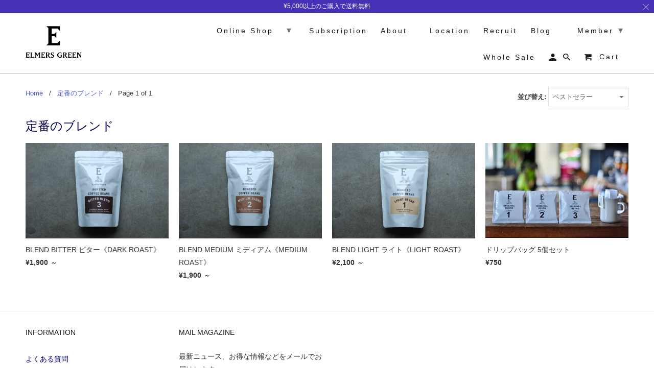

--- FILE ---
content_type: text/html; charset=utf-8
request_url: https://elmersgreen.com/collections/%E5%AE%9A%E7%95%AA%E3%81%AE%E3%83%96%E3%83%AC%E3%83%B3%E3%83%89
body_size: 16717
content:
<!DOCTYPE html>
<html lang="ja">
  <head>
   <meta name="facebook-domain-verification" content="ipu0yc6x9vjui5m28f8o68d9twr12l" />
    <meta charset="utf-8">
    <meta http-equiv="cleartype" content="on">
    <meta name="robots" content="index,follow">

    
    <title>定番のブレンド - Elmers Green</title>

    

    

<meta name="author" content="Elmers Green">
<meta property="og:url" content="https://elmersgreen.com/collections/%e5%ae%9a%e7%95%aa%e3%81%ae%e3%83%96%e3%83%ac%e3%83%b3%e3%83%89">
<meta property="og:site_name" content="Elmers Green">


  <meta property="og:type" content="product.group">
  <meta property="og:title" content="定番のブレンド">
  
    
    <meta property="og:image" content="http://elmersgreen.com/cdn/shop/products/UPb3_600x.jpg?v=1664354265">
    <meta property="og:image:secure_url" content="https://elmersgreen.com/cdn/shop/products/UPb3_600x.jpg?v=1664354265">
  





  <meta name="twitter:site" content="@elmersgreen">

<meta name="twitter:card" content="summary">



    
    

    <!-- Mobile Specific Metas -->
    <meta name="HandheldFriendly" content="True">
    <meta name="MobileOptimized" content="320">
    <meta name="viewport" content="width=device-width,initial-scale=1">
    <meta name="theme-color" content="#ffffff">

    <!-- Stylesheets for Retina 4.5.3 -->
    <link href="//elmersgreen.com/cdn/shop/t/97/assets/styles.scss.css?v=130543412834662877231759260544" rel="stylesheet" type="text/css" media="all" />
    <!--[if lte IE 9]>
      <link href="//elmersgreen.com/cdn/shop/t/97/assets/ie.css?v=16370617434440559491608411735" rel="stylesheet" type="text/css" media="all" />
    <![endif]-->

    
      <link rel="shortcut icon" type="image/x-icon" href="//elmersgreen.com/cdn/shop/t/97/assets/favicon.png?v=69442616647695821111608411694">
    

    <link rel="canonical" href="https://elmersgreen.com/collections/%e5%ae%9a%e7%95%aa%e3%81%ae%e3%83%96%e3%83%ac%e3%83%b3%e3%83%89" />

    

    <script src="//elmersgreen.com/cdn/shop/t/97/assets/app.js?v=66294596768658761731608412528" type="text/javascript"></script>
    <script>window.performance && window.performance.mark && window.performance.mark('shopify.content_for_header.start');</script><meta id="shopify-digital-wallet" name="shopify-digital-wallet" content="/12520167/digital_wallets/dialog">
<meta name="shopify-checkout-api-token" content="fb69ab119c7d3747ae497d77cabfc3c0">
<meta id="in-context-paypal-metadata" data-shop-id="12520167" data-venmo-supported="false" data-environment="production" data-locale="ja_JP" data-paypal-v4="true" data-currency="JPY">
<link rel="alternate" type="application/atom+xml" title="Feed" href="/collections/%E5%AE%9A%E7%95%AA%E3%81%AE%E3%83%96%E3%83%AC%E3%83%B3%E3%83%89.atom" />
<link rel="alternate" type="application/json+oembed" href="https://elmersgreen.com/collections/%e5%ae%9a%e7%95%aa%e3%81%ae%e3%83%96%e3%83%ac%e3%83%b3%e3%83%89.oembed">
<script async="async" src="/checkouts/internal/preloads.js?locale=ja-JP"></script>
<link rel="preconnect" href="https://shop.app" crossorigin="anonymous">
<script async="async" src="https://shop.app/checkouts/internal/preloads.js?locale=ja-JP&shop_id=12520167" crossorigin="anonymous"></script>
<script id="shopify-features" type="application/json">{"accessToken":"fb69ab119c7d3747ae497d77cabfc3c0","betas":["rich-media-storefront-analytics"],"domain":"elmersgreen.com","predictiveSearch":false,"shopId":12520167,"locale":"ja"}</script>
<script>var Shopify = Shopify || {};
Shopify.shop = "elmersgreen.myshopify.com";
Shopify.locale = "ja";
Shopify.currency = {"active":"JPY","rate":"1.0"};
Shopify.country = "JP";
Shopify.theme = {"name":"Retina subsc Dec19,2020","id":117238923451,"schema_name":"Retina","schema_version":"4.5.3","theme_store_id":null,"role":"main"};
Shopify.theme.handle = "null";
Shopify.theme.style = {"id":null,"handle":null};
Shopify.cdnHost = "elmersgreen.com/cdn";
Shopify.routes = Shopify.routes || {};
Shopify.routes.root = "/";</script>
<script type="module">!function(o){(o.Shopify=o.Shopify||{}).modules=!0}(window);</script>
<script>!function(o){function n(){var o=[];function n(){o.push(Array.prototype.slice.apply(arguments))}return n.q=o,n}var t=o.Shopify=o.Shopify||{};t.loadFeatures=n(),t.autoloadFeatures=n()}(window);</script>
<script>
  window.ShopifyPay = window.ShopifyPay || {};
  window.ShopifyPay.apiHost = "shop.app\/pay";
  window.ShopifyPay.redirectState = null;
</script>
<script id="shop-js-analytics" type="application/json">{"pageType":"collection"}</script>
<script defer="defer" async type="module" src="//elmersgreen.com/cdn/shopifycloud/shop-js/modules/v2/client.init-shop-cart-sync_CHE6QNUr.ja.esm.js"></script>
<script defer="defer" async type="module" src="//elmersgreen.com/cdn/shopifycloud/shop-js/modules/v2/chunk.common_D98kRh4-.esm.js"></script>
<script defer="defer" async type="module" src="//elmersgreen.com/cdn/shopifycloud/shop-js/modules/v2/chunk.modal_BNwoMci-.esm.js"></script>
<script type="module">
  await import("//elmersgreen.com/cdn/shopifycloud/shop-js/modules/v2/client.init-shop-cart-sync_CHE6QNUr.ja.esm.js");
await import("//elmersgreen.com/cdn/shopifycloud/shop-js/modules/v2/chunk.common_D98kRh4-.esm.js");
await import("//elmersgreen.com/cdn/shopifycloud/shop-js/modules/v2/chunk.modal_BNwoMci-.esm.js");

  window.Shopify.SignInWithShop?.initShopCartSync?.({"fedCMEnabled":true,"windoidEnabled":true});

</script>
<script>
  window.Shopify = window.Shopify || {};
  if (!window.Shopify.featureAssets) window.Shopify.featureAssets = {};
  window.Shopify.featureAssets['shop-js'] = {"shop-cart-sync":["modules/v2/client.shop-cart-sync_Fn6E0AvD.ja.esm.js","modules/v2/chunk.common_D98kRh4-.esm.js","modules/v2/chunk.modal_BNwoMci-.esm.js"],"init-fed-cm":["modules/v2/client.init-fed-cm_sYFpctDP.ja.esm.js","modules/v2/chunk.common_D98kRh4-.esm.js","modules/v2/chunk.modal_BNwoMci-.esm.js"],"shop-toast-manager":["modules/v2/client.shop-toast-manager_Cm6TtnXd.ja.esm.js","modules/v2/chunk.common_D98kRh4-.esm.js","modules/v2/chunk.modal_BNwoMci-.esm.js"],"init-shop-cart-sync":["modules/v2/client.init-shop-cart-sync_CHE6QNUr.ja.esm.js","modules/v2/chunk.common_D98kRh4-.esm.js","modules/v2/chunk.modal_BNwoMci-.esm.js"],"shop-button":["modules/v2/client.shop-button_CZ95wHjv.ja.esm.js","modules/v2/chunk.common_D98kRh4-.esm.js","modules/v2/chunk.modal_BNwoMci-.esm.js"],"init-windoid":["modules/v2/client.init-windoid_BTB72QS9.ja.esm.js","modules/v2/chunk.common_D98kRh4-.esm.js","modules/v2/chunk.modal_BNwoMci-.esm.js"],"shop-cash-offers":["modules/v2/client.shop-cash-offers_BFHBnhKY.ja.esm.js","modules/v2/chunk.common_D98kRh4-.esm.js","modules/v2/chunk.modal_BNwoMci-.esm.js"],"pay-button":["modules/v2/client.pay-button_DTH50Rzq.ja.esm.js","modules/v2/chunk.common_D98kRh4-.esm.js","modules/v2/chunk.modal_BNwoMci-.esm.js"],"init-customer-accounts":["modules/v2/client.init-customer-accounts_BUGn0cIS.ja.esm.js","modules/v2/client.shop-login-button_B-yi3nMN.ja.esm.js","modules/v2/chunk.common_D98kRh4-.esm.js","modules/v2/chunk.modal_BNwoMci-.esm.js"],"avatar":["modules/v2/client.avatar_BTnouDA3.ja.esm.js"],"checkout-modal":["modules/v2/client.checkout-modal_B9SXRRFG.ja.esm.js","modules/v2/chunk.common_D98kRh4-.esm.js","modules/v2/chunk.modal_BNwoMci-.esm.js"],"init-shop-for-new-customer-accounts":["modules/v2/client.init-shop-for-new-customer-accounts_CoX20XDP.ja.esm.js","modules/v2/client.shop-login-button_B-yi3nMN.ja.esm.js","modules/v2/chunk.common_D98kRh4-.esm.js","modules/v2/chunk.modal_BNwoMci-.esm.js"],"init-customer-accounts-sign-up":["modules/v2/client.init-customer-accounts-sign-up_CSeMJfz-.ja.esm.js","modules/v2/client.shop-login-button_B-yi3nMN.ja.esm.js","modules/v2/chunk.common_D98kRh4-.esm.js","modules/v2/chunk.modal_BNwoMci-.esm.js"],"init-shop-email-lookup-coordinator":["modules/v2/client.init-shop-email-lookup-coordinator_DazyVOqY.ja.esm.js","modules/v2/chunk.common_D98kRh4-.esm.js","modules/v2/chunk.modal_BNwoMci-.esm.js"],"shop-follow-button":["modules/v2/client.shop-follow-button_DjSWKMco.ja.esm.js","modules/v2/chunk.common_D98kRh4-.esm.js","modules/v2/chunk.modal_BNwoMci-.esm.js"],"shop-login-button":["modules/v2/client.shop-login-button_B-yi3nMN.ja.esm.js","modules/v2/chunk.common_D98kRh4-.esm.js","modules/v2/chunk.modal_BNwoMci-.esm.js"],"shop-login":["modules/v2/client.shop-login_BdZnYXk6.ja.esm.js","modules/v2/chunk.common_D98kRh4-.esm.js","modules/v2/chunk.modal_BNwoMci-.esm.js"],"lead-capture":["modules/v2/client.lead-capture_emq1eXKF.ja.esm.js","modules/v2/chunk.common_D98kRh4-.esm.js","modules/v2/chunk.modal_BNwoMci-.esm.js"],"payment-terms":["modules/v2/client.payment-terms_CeWs54sX.ja.esm.js","modules/v2/chunk.common_D98kRh4-.esm.js","modules/v2/chunk.modal_BNwoMci-.esm.js"]};
</script>
<script>(function() {
  var isLoaded = false;
  function asyncLoad() {
    if (isLoaded) return;
    isLoaded = true;
    var urls = ["\/\/d1liekpayvooaz.cloudfront.net\/apps\/customizery\/customizery.js?shop=elmersgreen.myshopify.com","https:\/\/app.marsello.com\/Portal\/Custom\/ScriptToInstall\/5bebc392811f9e104035103e?aProvId=5bebc388811f9e080cb39a49\u0026shop=elmersgreen.myshopify.com","https:\/\/customer-first-focus.b-cdn.net\/cffOrderifyLoader_min.js?shop=elmersgreen.myshopify.com","https:\/\/static.rechargecdn.com\/assets\/js\/widget.min.js?shop=elmersgreen.myshopify.com"];
    for (var i = 0; i < urls.length; i++) {
      var s = document.createElement('script');
      s.type = 'text/javascript';
      s.async = true;
      s.src = urls[i];
      var x = document.getElementsByTagName('script')[0];
      x.parentNode.insertBefore(s, x);
    }
  };
  if(window.attachEvent) {
    window.attachEvent('onload', asyncLoad);
  } else {
    window.addEventListener('load', asyncLoad, false);
  }
})();</script>
<script id="__st">var __st={"a":12520167,"offset":32400,"reqid":"380dff65-5195-49f6-84af-4dcd1ce3c7a5-1769639910","pageurl":"elmersgreen.com\/collections\/%E5%AE%9A%E7%95%AA%E3%81%AE%E3%83%96%E3%83%AC%E3%83%B3%E3%83%89","u":"a2f17ecea038","p":"collection","rtyp":"collection","rid":162298331229};</script>
<script>window.ShopifyPaypalV4VisibilityTracking = true;</script>
<script id="captcha-bootstrap">!function(){'use strict';const t='contact',e='account',n='new_comment',o=[[t,t],['blogs',n],['comments',n],[t,'customer']],c=[[e,'customer_login'],[e,'guest_login'],[e,'recover_customer_password'],[e,'create_customer']],r=t=>t.map((([t,e])=>`form[action*='/${t}']:not([data-nocaptcha='true']) input[name='form_type'][value='${e}']`)).join(','),a=t=>()=>t?[...document.querySelectorAll(t)].map((t=>t.form)):[];function s(){const t=[...o],e=r(t);return a(e)}const i='password',u='form_key',d=['recaptcha-v3-token','g-recaptcha-response','h-captcha-response',i],f=()=>{try{return window.sessionStorage}catch{return}},m='__shopify_v',_=t=>t.elements[u];function p(t,e,n=!1){try{const o=window.sessionStorage,c=JSON.parse(o.getItem(e)),{data:r}=function(t){const{data:e,action:n}=t;return t[m]||n?{data:e,action:n}:{data:t,action:n}}(c);for(const[e,n]of Object.entries(r))t.elements[e]&&(t.elements[e].value=n);n&&o.removeItem(e)}catch(o){console.error('form repopulation failed',{error:o})}}const l='form_type',E='cptcha';function T(t){t.dataset[E]=!0}const w=window,h=w.document,L='Shopify',v='ce_forms',y='captcha';let A=!1;((t,e)=>{const n=(g='f06e6c50-85a8-45c8-87d0-21a2b65856fe',I='https://cdn.shopify.com/shopifycloud/storefront-forms-hcaptcha/ce_storefront_forms_captcha_hcaptcha.v1.5.2.iife.js',D={infoText:'hCaptchaによる保護',privacyText:'プライバシー',termsText:'利用規約'},(t,e,n)=>{const o=w[L][v],c=o.bindForm;if(c)return c(t,g,e,D).then(n);var r;o.q.push([[t,g,e,D],n]),r=I,A||(h.body.append(Object.assign(h.createElement('script'),{id:'captcha-provider',async:!0,src:r})),A=!0)});var g,I,D;w[L]=w[L]||{},w[L][v]=w[L][v]||{},w[L][v].q=[],w[L][y]=w[L][y]||{},w[L][y].protect=function(t,e){n(t,void 0,e),T(t)},Object.freeze(w[L][y]),function(t,e,n,w,h,L){const[v,y,A,g]=function(t,e,n){const i=e?o:[],u=t?c:[],d=[...i,...u],f=r(d),m=r(i),_=r(d.filter((([t,e])=>n.includes(e))));return[a(f),a(m),a(_),s()]}(w,h,L),I=t=>{const e=t.target;return e instanceof HTMLFormElement?e:e&&e.form},D=t=>v().includes(t);t.addEventListener('submit',(t=>{const e=I(t);if(!e)return;const n=D(e)&&!e.dataset.hcaptchaBound&&!e.dataset.recaptchaBound,o=_(e),c=g().includes(e)&&(!o||!o.value);(n||c)&&t.preventDefault(),c&&!n&&(function(t){try{if(!f())return;!function(t){const e=f();if(!e)return;const n=_(t);if(!n)return;const o=n.value;o&&e.removeItem(o)}(t);const e=Array.from(Array(32),(()=>Math.random().toString(36)[2])).join('');!function(t,e){_(t)||t.append(Object.assign(document.createElement('input'),{type:'hidden',name:u})),t.elements[u].value=e}(t,e),function(t,e){const n=f();if(!n)return;const o=[...t.querySelectorAll(`input[type='${i}']`)].map((({name:t})=>t)),c=[...d,...o],r={};for(const[a,s]of new FormData(t).entries())c.includes(a)||(r[a]=s);n.setItem(e,JSON.stringify({[m]:1,action:t.action,data:r}))}(t,e)}catch(e){console.error('failed to persist form',e)}}(e),e.submit())}));const S=(t,e)=>{t&&!t.dataset[E]&&(n(t,e.some((e=>e===t))),T(t))};for(const o of['focusin','change'])t.addEventListener(o,(t=>{const e=I(t);D(e)&&S(e,y())}));const B=e.get('form_key'),M=e.get(l),P=B&&M;t.addEventListener('DOMContentLoaded',(()=>{const t=y();if(P)for(const e of t)e.elements[l].value===M&&p(e,B);[...new Set([...A(),...v().filter((t=>'true'===t.dataset.shopifyCaptcha))])].forEach((e=>S(e,t)))}))}(h,new URLSearchParams(w.location.search),n,t,e,['guest_login'])})(!0,!0)}();</script>
<script integrity="sha256-4kQ18oKyAcykRKYeNunJcIwy7WH5gtpwJnB7kiuLZ1E=" data-source-attribution="shopify.loadfeatures" defer="defer" src="//elmersgreen.com/cdn/shopifycloud/storefront/assets/storefront/load_feature-a0a9edcb.js" crossorigin="anonymous"></script>
<script crossorigin="anonymous" defer="defer" src="//elmersgreen.com/cdn/shopifycloud/storefront/assets/shopify_pay/storefront-65b4c6d7.js?v=20250812"></script>
<script data-source-attribution="shopify.dynamic_checkout.dynamic.init">var Shopify=Shopify||{};Shopify.PaymentButton=Shopify.PaymentButton||{isStorefrontPortableWallets:!0,init:function(){window.Shopify.PaymentButton.init=function(){};var t=document.createElement("script");t.src="https://elmersgreen.com/cdn/shopifycloud/portable-wallets/latest/portable-wallets.ja.js",t.type="module",document.head.appendChild(t)}};
</script>
<script data-source-attribution="shopify.dynamic_checkout.buyer_consent">
  function portableWalletsHideBuyerConsent(e){var t=document.getElementById("shopify-buyer-consent"),n=document.getElementById("shopify-subscription-policy-button");t&&n&&(t.classList.add("hidden"),t.setAttribute("aria-hidden","true"),n.removeEventListener("click",e))}function portableWalletsShowBuyerConsent(e){var t=document.getElementById("shopify-buyer-consent"),n=document.getElementById("shopify-subscription-policy-button");t&&n&&(t.classList.remove("hidden"),t.removeAttribute("aria-hidden"),n.addEventListener("click",e))}window.Shopify?.PaymentButton&&(window.Shopify.PaymentButton.hideBuyerConsent=portableWalletsHideBuyerConsent,window.Shopify.PaymentButton.showBuyerConsent=portableWalletsShowBuyerConsent);
</script>
<script data-source-attribution="shopify.dynamic_checkout.cart.bootstrap">document.addEventListener("DOMContentLoaded",(function(){function t(){return document.querySelector("shopify-accelerated-checkout-cart, shopify-accelerated-checkout")}if(t())Shopify.PaymentButton.init();else{new MutationObserver((function(e,n){t()&&(Shopify.PaymentButton.init(),n.disconnect())})).observe(document.body,{childList:!0,subtree:!0})}}));
</script>
<link id="shopify-accelerated-checkout-styles" rel="stylesheet" media="screen" href="https://elmersgreen.com/cdn/shopifycloud/portable-wallets/latest/accelerated-checkout-backwards-compat.css" crossorigin="anonymous">
<style id="shopify-accelerated-checkout-cart">
        #shopify-buyer-consent {
  margin-top: 1em;
  display: inline-block;
  width: 100%;
}

#shopify-buyer-consent.hidden {
  display: none;
}

#shopify-subscription-policy-button {
  background: none;
  border: none;
  padding: 0;
  text-decoration: underline;
  font-size: inherit;
  cursor: pointer;
}

#shopify-subscription-policy-button::before {
  box-shadow: none;
}

      </style>

<script>window.performance && window.performance.mark && window.performance.mark('shopify.content_for_header.end');</script>


    <noscript>
      <style>
        .lazyload--mirage+.transition-helper {
          display: none;
        }
        .image__fallback {
          width: 100vw;
          display: block !important;
          max-width: 100vw !important;
          margin-bottom: 0;
        }
        .no-js-only {
          display: inherit !important;
        }
        .icon-cart.cart-button {
          display: none;
        }
        .lazyload {
          opacity: 1;
          -webkit-filter: blur(0);
          filter: blur(0);
        }
        .animate_right,
        .animate_left,
        .animate_up,
        .animate_down {
          opacity: 1;
        }
        .flexslider .slides>li {
          display: block;
        }
        .product_section .product_form {
          opacity: 1;
        }
        .multi_select,
        form .select {
          display: block !important;
        }
        .swatch_options {
          display: none;
        }
        .primary_logo {
          display: block;
        }
      </style>
    </noscript>
  <!-- BEGIN app block: shopify://apps/anygift/blocks/app-embed/3155ad86-5ab9-4640-9764-ae5500262016 --><script async src="https://d1jf9jg4xqwtsf.cloudfront.net/online-store.js"></script>


<!-- END app block --><link href="https://monorail-edge.shopifysvc.com" rel="dns-prefetch">
<script>(function(){if ("sendBeacon" in navigator && "performance" in window) {try {var session_token_from_headers = performance.getEntriesByType('navigation')[0].serverTiming.find(x => x.name == '_s').description;} catch {var session_token_from_headers = undefined;}var session_cookie_matches = document.cookie.match(/_shopify_s=([^;]*)/);var session_token_from_cookie = session_cookie_matches && session_cookie_matches.length === 2 ? session_cookie_matches[1] : "";var session_token = session_token_from_headers || session_token_from_cookie || "";function handle_abandonment_event(e) {var entries = performance.getEntries().filter(function(entry) {return /monorail-edge.shopifysvc.com/.test(entry.name);});if (!window.abandonment_tracked && entries.length === 0) {window.abandonment_tracked = true;var currentMs = Date.now();var navigation_start = performance.timing.navigationStart;var payload = {shop_id: 12520167,url: window.location.href,navigation_start,duration: currentMs - navigation_start,session_token,page_type: "collection"};window.navigator.sendBeacon("https://monorail-edge.shopifysvc.com/v1/produce", JSON.stringify({schema_id: "online_store_buyer_site_abandonment/1.1",payload: payload,metadata: {event_created_at_ms: currentMs,event_sent_at_ms: currentMs}}));}}window.addEventListener('pagehide', handle_abandonment_event);}}());</script>
<script id="web-pixels-manager-setup">(function e(e,d,r,n,o){if(void 0===o&&(o={}),!Boolean(null===(a=null===(i=window.Shopify)||void 0===i?void 0:i.analytics)||void 0===a?void 0:a.replayQueue)){var i,a;window.Shopify=window.Shopify||{};var t=window.Shopify;t.analytics=t.analytics||{};var s=t.analytics;s.replayQueue=[],s.publish=function(e,d,r){return s.replayQueue.push([e,d,r]),!0};try{self.performance.mark("wpm:start")}catch(e){}var l=function(){var e={modern:/Edge?\/(1{2}[4-9]|1[2-9]\d|[2-9]\d{2}|\d{4,})\.\d+(\.\d+|)|Firefox\/(1{2}[4-9]|1[2-9]\d|[2-9]\d{2}|\d{4,})\.\d+(\.\d+|)|Chrom(ium|e)\/(9{2}|\d{3,})\.\d+(\.\d+|)|(Maci|X1{2}).+ Version\/(15\.\d+|(1[6-9]|[2-9]\d|\d{3,})\.\d+)([,.]\d+|)( \(\w+\)|)( Mobile\/\w+|) Safari\/|Chrome.+OPR\/(9{2}|\d{3,})\.\d+\.\d+|(CPU[ +]OS|iPhone[ +]OS|CPU[ +]iPhone|CPU IPhone OS|CPU iPad OS)[ +]+(15[._]\d+|(1[6-9]|[2-9]\d|\d{3,})[._]\d+)([._]\d+|)|Android:?[ /-](13[3-9]|1[4-9]\d|[2-9]\d{2}|\d{4,})(\.\d+|)(\.\d+|)|Android.+Firefox\/(13[5-9]|1[4-9]\d|[2-9]\d{2}|\d{4,})\.\d+(\.\d+|)|Android.+Chrom(ium|e)\/(13[3-9]|1[4-9]\d|[2-9]\d{2}|\d{4,})\.\d+(\.\d+|)|SamsungBrowser\/([2-9]\d|\d{3,})\.\d+/,legacy:/Edge?\/(1[6-9]|[2-9]\d|\d{3,})\.\d+(\.\d+|)|Firefox\/(5[4-9]|[6-9]\d|\d{3,})\.\d+(\.\d+|)|Chrom(ium|e)\/(5[1-9]|[6-9]\d|\d{3,})\.\d+(\.\d+|)([\d.]+$|.*Safari\/(?![\d.]+ Edge\/[\d.]+$))|(Maci|X1{2}).+ Version\/(10\.\d+|(1[1-9]|[2-9]\d|\d{3,})\.\d+)([,.]\d+|)( \(\w+\)|)( Mobile\/\w+|) Safari\/|Chrome.+OPR\/(3[89]|[4-9]\d|\d{3,})\.\d+\.\d+|(CPU[ +]OS|iPhone[ +]OS|CPU[ +]iPhone|CPU IPhone OS|CPU iPad OS)[ +]+(10[._]\d+|(1[1-9]|[2-9]\d|\d{3,})[._]\d+)([._]\d+|)|Android:?[ /-](13[3-9]|1[4-9]\d|[2-9]\d{2}|\d{4,})(\.\d+|)(\.\d+|)|Mobile Safari.+OPR\/([89]\d|\d{3,})\.\d+\.\d+|Android.+Firefox\/(13[5-9]|1[4-9]\d|[2-9]\d{2}|\d{4,})\.\d+(\.\d+|)|Android.+Chrom(ium|e)\/(13[3-9]|1[4-9]\d|[2-9]\d{2}|\d{4,})\.\d+(\.\d+|)|Android.+(UC? ?Browser|UCWEB|U3)[ /]?(15\.([5-9]|\d{2,})|(1[6-9]|[2-9]\d|\d{3,})\.\d+)\.\d+|SamsungBrowser\/(5\.\d+|([6-9]|\d{2,})\.\d+)|Android.+MQ{2}Browser\/(14(\.(9|\d{2,})|)|(1[5-9]|[2-9]\d|\d{3,})(\.\d+|))(\.\d+|)|K[Aa][Ii]OS\/(3\.\d+|([4-9]|\d{2,})\.\d+)(\.\d+|)/},d=e.modern,r=e.legacy,n=navigator.userAgent;return n.match(d)?"modern":n.match(r)?"legacy":"unknown"}(),u="modern"===l?"modern":"legacy",c=(null!=n?n:{modern:"",legacy:""})[u],f=function(e){return[e.baseUrl,"/wpm","/b",e.hashVersion,"modern"===e.buildTarget?"m":"l",".js"].join("")}({baseUrl:d,hashVersion:r,buildTarget:u}),m=function(e){var d=e.version,r=e.bundleTarget,n=e.surface,o=e.pageUrl,i=e.monorailEndpoint;return{emit:function(e){var a=e.status,t=e.errorMsg,s=(new Date).getTime(),l=JSON.stringify({metadata:{event_sent_at_ms:s},events:[{schema_id:"web_pixels_manager_load/3.1",payload:{version:d,bundle_target:r,page_url:o,status:a,surface:n,error_msg:t},metadata:{event_created_at_ms:s}}]});if(!i)return console&&console.warn&&console.warn("[Web Pixels Manager] No Monorail endpoint provided, skipping logging."),!1;try{return self.navigator.sendBeacon.bind(self.navigator)(i,l)}catch(e){}var u=new XMLHttpRequest;try{return u.open("POST",i,!0),u.setRequestHeader("Content-Type","text/plain"),u.send(l),!0}catch(e){return console&&console.warn&&console.warn("[Web Pixels Manager] Got an unhandled error while logging to Monorail."),!1}}}}({version:r,bundleTarget:l,surface:e.surface,pageUrl:self.location.href,monorailEndpoint:e.monorailEndpoint});try{o.browserTarget=l,function(e){var d=e.src,r=e.async,n=void 0===r||r,o=e.onload,i=e.onerror,a=e.sri,t=e.scriptDataAttributes,s=void 0===t?{}:t,l=document.createElement("script"),u=document.querySelector("head"),c=document.querySelector("body");if(l.async=n,l.src=d,a&&(l.integrity=a,l.crossOrigin="anonymous"),s)for(var f in s)if(Object.prototype.hasOwnProperty.call(s,f))try{l.dataset[f]=s[f]}catch(e){}if(o&&l.addEventListener("load",o),i&&l.addEventListener("error",i),u)u.appendChild(l);else{if(!c)throw new Error("Did not find a head or body element to append the script");c.appendChild(l)}}({src:f,async:!0,onload:function(){if(!function(){var e,d;return Boolean(null===(d=null===(e=window.Shopify)||void 0===e?void 0:e.analytics)||void 0===d?void 0:d.initialized)}()){var d=window.webPixelsManager.init(e)||void 0;if(d){var r=window.Shopify.analytics;r.replayQueue.forEach((function(e){var r=e[0],n=e[1],o=e[2];d.publishCustomEvent(r,n,o)})),r.replayQueue=[],r.publish=d.publishCustomEvent,r.visitor=d.visitor,r.initialized=!0}}},onerror:function(){return m.emit({status:"failed",errorMsg:"".concat(f," has failed to load")})},sri:function(e){var d=/^sha384-[A-Za-z0-9+/=]+$/;return"string"==typeof e&&d.test(e)}(c)?c:"",scriptDataAttributes:o}),m.emit({status:"loading"})}catch(e){m.emit({status:"failed",errorMsg:(null==e?void 0:e.message)||"Unknown error"})}}})({shopId: 12520167,storefrontBaseUrl: "https://elmersgreen.com",extensionsBaseUrl: "https://extensions.shopifycdn.com/cdn/shopifycloud/web-pixels-manager",monorailEndpoint: "https://monorail-edge.shopifysvc.com/unstable/produce_batch",surface: "storefront-renderer",enabledBetaFlags: ["2dca8a86"],webPixelsConfigList: [{"id":"192807099","configuration":"{\"pixel_id\":\"397889374533651\",\"pixel_type\":\"facebook_pixel\",\"metaapp_system_user_token\":\"-\"}","eventPayloadVersion":"v1","runtimeContext":"OPEN","scriptVersion":"ca16bc87fe92b6042fbaa3acc2fbdaa6","type":"APP","apiClientId":2329312,"privacyPurposes":["ANALYTICS","MARKETING","SALE_OF_DATA"],"dataSharingAdjustments":{"protectedCustomerApprovalScopes":["read_customer_address","read_customer_email","read_customer_name","read_customer_personal_data","read_customer_phone"]}},{"id":"72286395","eventPayloadVersion":"v1","runtimeContext":"LAX","scriptVersion":"1","type":"CUSTOM","privacyPurposes":["ANALYTICS"],"name":"Google Analytics tag (migrated)"},{"id":"shopify-app-pixel","configuration":"{}","eventPayloadVersion":"v1","runtimeContext":"STRICT","scriptVersion":"0450","apiClientId":"shopify-pixel","type":"APP","privacyPurposes":["ANALYTICS","MARKETING"]},{"id":"shopify-custom-pixel","eventPayloadVersion":"v1","runtimeContext":"LAX","scriptVersion":"0450","apiClientId":"shopify-pixel","type":"CUSTOM","privacyPurposes":["ANALYTICS","MARKETING"]}],isMerchantRequest: false,initData: {"shop":{"name":"Elmers Green","paymentSettings":{"currencyCode":"JPY"},"myshopifyDomain":"elmersgreen.myshopify.com","countryCode":"JP","storefrontUrl":"https:\/\/elmersgreen.com"},"customer":null,"cart":null,"checkout":null,"productVariants":[],"purchasingCompany":null},},"https://elmersgreen.com/cdn","1d2a099fw23dfb22ep557258f5m7a2edbae",{"modern":"","legacy":""},{"shopId":"12520167","storefrontBaseUrl":"https:\/\/elmersgreen.com","extensionBaseUrl":"https:\/\/extensions.shopifycdn.com\/cdn\/shopifycloud\/web-pixels-manager","surface":"storefront-renderer","enabledBetaFlags":"[\"2dca8a86\"]","isMerchantRequest":"false","hashVersion":"1d2a099fw23dfb22ep557258f5m7a2edbae","publish":"custom","events":"[[\"page_viewed\",{}],[\"collection_viewed\",{\"collection\":{\"id\":\"162298331229\",\"title\":\"定番のブレンド\",\"productVariants\":[{\"price\":{\"amount\":1900.0,\"currencyCode\":\"JPY\"},\"product\":{\"title\":\"BLEND BITTER  ビター《DARK ROAST》\",\"vendor\":\"elmersgreen\",\"id\":\"6572549059\",\"untranslatedTitle\":\"BLEND BITTER  ビター《DARK ROAST》\",\"url\":\"\/products\/copy-of-gegarang-1\",\"type\":\"beans\"},\"id\":\"5463372431391\",\"image\":{\"src\":\"\/\/elmersgreen.com\/cdn\/shop\/products\/UPb3.jpg?v=1664354265\"},\"sku\":\"1\",\"title\":\"200g\",\"untranslatedTitle\":\"200g\"},{\"price\":{\"amount\":1900.0,\"currencyCode\":\"JPY\"},\"product\":{\"title\":\"BLEND MEDIUM  ミディアム《MEDIUM ROAST》\",\"vendor\":\"elmersgreen\",\"id\":\"6579190915\",\"untranslatedTitle\":\"BLEND MEDIUM  ミディアム《MEDIUM ROAST》\",\"url\":\"\/products\/product-2\",\"type\":\"beans\"},\"id\":\"4765527179295\",\"image\":{\"src\":\"\/\/elmersgreen.com\/cdn\/shop\/products\/UPb2.jpg?v=1664354246\"},\"sku\":\"1\",\"title\":\"200g\",\"untranslatedTitle\":\"200g\"},{\"price\":{\"amount\":2100.0,\"currencyCode\":\"JPY\"},\"product\":{\"title\":\"BLEND LIGHT ライト《LIGHT ROAST》\",\"vendor\":\"elmersgreen\",\"id\":\"1938265538653\",\"untranslatedTitle\":\"BLEND LIGHT ライト《LIGHT ROAST》\",\"url\":\"\/products\/blend-light-%E3%83%A9%E3%82%A4%E3%83%88-light-roast\",\"type\":\"beans\"},\"id\":\"19494353240157\",\"image\":{\"src\":\"\/\/elmersgreen.com\/cdn\/shop\/products\/UPb1.jpg?v=1664354184\"},\"sku\":\"1\",\"title\":\"200g\",\"untranslatedTitle\":\"200g\"},{\"price\":{\"amount\":750.0,\"currencyCode\":\"JPY\"},\"product\":{\"title\":\"ドリップバッグ  5個セット\",\"vendor\":\"elmersgreen\",\"id\":\"6572621443\",\"untranslatedTitle\":\"ドリップバッグ  5個セット\",\"url\":\"\/products\/copy-of-4\",\"type\":\"packs\"},\"id\":\"20084869251\",\"image\":{\"src\":\"\/\/elmersgreen.com\/cdn\/shop\/products\/F80BFA60-EFBB-425D-8C30-2688FC1EC20C_1_201_a.jpg?v=1598143173\"},\"sku\":\"0\",\"title\":\"ライト　LIGHT１\",\"untranslatedTitle\":\"ライト　LIGHT１\"}]}}]]"});</script><script>
  window.ShopifyAnalytics = window.ShopifyAnalytics || {};
  window.ShopifyAnalytics.meta = window.ShopifyAnalytics.meta || {};
  window.ShopifyAnalytics.meta.currency = 'JPY';
  var meta = {"products":[{"id":6572549059,"gid":"gid:\/\/shopify\/Product\/6572549059","vendor":"elmersgreen","type":"beans","handle":"copy-of-gegarang-1","variants":[{"id":5463372431391,"price":190000,"name":"BLEND BITTER  ビター《DARK ROAST》 - 200g","public_title":"200g","sku":"1"},{"id":5463373807647,"price":380000,"name":"BLEND BITTER  ビター《DARK ROAST》 - 500g","public_title":"500g","sku":"1"}],"remote":false},{"id":6579190915,"gid":"gid:\/\/shopify\/Product\/6579190915","vendor":"elmersgreen","type":"beans","handle":"product-2","variants":[{"id":4765527179295,"price":190000,"name":"BLEND MEDIUM  ミディアム《MEDIUM ROAST》 - 200g","public_title":"200g","sku":"1"},{"id":5463384490015,"price":380000,"name":"BLEND MEDIUM  ミディアム《MEDIUM ROAST》 - 500g","public_title":"500g","sku":"1"}],"remote":false},{"id":1938265538653,"gid":"gid:\/\/shopify\/Product\/1938265538653","vendor":"elmersgreen","type":"beans","handle":"blend-light-ライト-light-roast","variants":[{"id":19494353240157,"price":210000,"name":"BLEND LIGHT ライト《LIGHT ROAST》 - 200g","public_title":"200g","sku":"1"},{"id":19494353272925,"price":420000,"name":"BLEND LIGHT ライト《LIGHT ROAST》 - 500g","public_title":"500g","sku":"1"}],"remote":false},{"id":6572621443,"gid":"gid:\/\/shopify\/Product\/6572621443","vendor":"elmersgreen","type":"packs","handle":"copy-of-4","variants":[{"id":20084869251,"price":75000,"name":"ドリップバッグ  5個セット - ライト　LIGHT１","public_title":"ライト　LIGHT１","sku":"0"},{"id":20084890563,"price":75000,"name":"ドリップバッグ  5個セット - ミディアム　MEDIUM2","public_title":"ミディアム　MEDIUM2","sku":"0"},{"id":44872777793723,"price":75000,"name":"ドリップバッグ  5個セット - ビター　BITTER3","public_title":"ビター　BITTER3","sku":"6"}],"remote":false}],"page":{"pageType":"collection","resourceType":"collection","resourceId":162298331229,"requestId":"380dff65-5195-49f6-84af-4dcd1ce3c7a5-1769639910"}};
  for (var attr in meta) {
    window.ShopifyAnalytics.meta[attr] = meta[attr];
  }
</script>
<script class="analytics">
  (function () {
    var customDocumentWrite = function(content) {
      var jquery = null;

      if (window.jQuery) {
        jquery = window.jQuery;
      } else if (window.Checkout && window.Checkout.$) {
        jquery = window.Checkout.$;
      }

      if (jquery) {
        jquery('body').append(content);
      }
    };

    var hasLoggedConversion = function(token) {
      if (token) {
        return document.cookie.indexOf('loggedConversion=' + token) !== -1;
      }
      return false;
    }

    var setCookieIfConversion = function(token) {
      if (token) {
        var twoMonthsFromNow = new Date(Date.now());
        twoMonthsFromNow.setMonth(twoMonthsFromNow.getMonth() + 2);

        document.cookie = 'loggedConversion=' + token + '; expires=' + twoMonthsFromNow;
      }
    }

    var trekkie = window.ShopifyAnalytics.lib = window.trekkie = window.trekkie || [];
    if (trekkie.integrations) {
      return;
    }
    trekkie.methods = [
      'identify',
      'page',
      'ready',
      'track',
      'trackForm',
      'trackLink'
    ];
    trekkie.factory = function(method) {
      return function() {
        var args = Array.prototype.slice.call(arguments);
        args.unshift(method);
        trekkie.push(args);
        return trekkie;
      };
    };
    for (var i = 0; i < trekkie.methods.length; i++) {
      var key = trekkie.methods[i];
      trekkie[key] = trekkie.factory(key);
    }
    trekkie.load = function(config) {
      trekkie.config = config || {};
      trekkie.config.initialDocumentCookie = document.cookie;
      var first = document.getElementsByTagName('script')[0];
      var script = document.createElement('script');
      script.type = 'text/javascript';
      script.onerror = function(e) {
        var scriptFallback = document.createElement('script');
        scriptFallback.type = 'text/javascript';
        scriptFallback.onerror = function(error) {
                var Monorail = {
      produce: function produce(monorailDomain, schemaId, payload) {
        var currentMs = new Date().getTime();
        var event = {
          schema_id: schemaId,
          payload: payload,
          metadata: {
            event_created_at_ms: currentMs,
            event_sent_at_ms: currentMs
          }
        };
        return Monorail.sendRequest("https://" + monorailDomain + "/v1/produce", JSON.stringify(event));
      },
      sendRequest: function sendRequest(endpointUrl, payload) {
        // Try the sendBeacon API
        if (window && window.navigator && typeof window.navigator.sendBeacon === 'function' && typeof window.Blob === 'function' && !Monorail.isIos12()) {
          var blobData = new window.Blob([payload], {
            type: 'text/plain'
          });

          if (window.navigator.sendBeacon(endpointUrl, blobData)) {
            return true;
          } // sendBeacon was not successful

        } // XHR beacon

        var xhr = new XMLHttpRequest();

        try {
          xhr.open('POST', endpointUrl);
          xhr.setRequestHeader('Content-Type', 'text/plain');
          xhr.send(payload);
        } catch (e) {
          console.log(e);
        }

        return false;
      },
      isIos12: function isIos12() {
        return window.navigator.userAgent.lastIndexOf('iPhone; CPU iPhone OS 12_') !== -1 || window.navigator.userAgent.lastIndexOf('iPad; CPU OS 12_') !== -1;
      }
    };
    Monorail.produce('monorail-edge.shopifysvc.com',
      'trekkie_storefront_load_errors/1.1',
      {shop_id: 12520167,
      theme_id: 117238923451,
      app_name: "storefront",
      context_url: window.location.href,
      source_url: "//elmersgreen.com/cdn/s/trekkie.storefront.a804e9514e4efded663580eddd6991fcc12b5451.min.js"});

        };
        scriptFallback.async = true;
        scriptFallback.src = '//elmersgreen.com/cdn/s/trekkie.storefront.a804e9514e4efded663580eddd6991fcc12b5451.min.js';
        first.parentNode.insertBefore(scriptFallback, first);
      };
      script.async = true;
      script.src = '//elmersgreen.com/cdn/s/trekkie.storefront.a804e9514e4efded663580eddd6991fcc12b5451.min.js';
      first.parentNode.insertBefore(script, first);
    };
    trekkie.load(
      {"Trekkie":{"appName":"storefront","development":false,"defaultAttributes":{"shopId":12520167,"isMerchantRequest":null,"themeId":117238923451,"themeCityHash":"8689036650340547651","contentLanguage":"ja","currency":"JPY","eventMetadataId":"1d160dcd-1432-4271-ab80-d9b076ec7a4b"},"isServerSideCookieWritingEnabled":true,"monorailRegion":"shop_domain","enabledBetaFlags":["65f19447","b5387b81"]},"Session Attribution":{},"S2S":{"facebookCapiEnabled":false,"source":"trekkie-storefront-renderer","apiClientId":580111}}
    );

    var loaded = false;
    trekkie.ready(function() {
      if (loaded) return;
      loaded = true;

      window.ShopifyAnalytics.lib = window.trekkie;

      var originalDocumentWrite = document.write;
      document.write = customDocumentWrite;
      try { window.ShopifyAnalytics.merchantGoogleAnalytics.call(this); } catch(error) {};
      document.write = originalDocumentWrite;

      window.ShopifyAnalytics.lib.page(null,{"pageType":"collection","resourceType":"collection","resourceId":162298331229,"requestId":"380dff65-5195-49f6-84af-4dcd1ce3c7a5-1769639910","shopifyEmitted":true});

      var match = window.location.pathname.match(/checkouts\/(.+)\/(thank_you|post_purchase)/)
      var token = match? match[1]: undefined;
      if (!hasLoggedConversion(token)) {
        setCookieIfConversion(token);
        window.ShopifyAnalytics.lib.track("Viewed Product Category",{"currency":"JPY","category":"Collection: 定番のブレンド","collectionName":"定番のブレンド","collectionId":162298331229,"nonInteraction":true},undefined,undefined,{"shopifyEmitted":true});
      }
    });


        var eventsListenerScript = document.createElement('script');
        eventsListenerScript.async = true;
        eventsListenerScript.src = "//elmersgreen.com/cdn/shopifycloud/storefront/assets/shop_events_listener-3da45d37.js";
        document.getElementsByTagName('head')[0].appendChild(eventsListenerScript);

})();</script>
  <script>
  if (!window.ga || (window.ga && typeof window.ga !== 'function')) {
    window.ga = function ga() {
      (window.ga.q = window.ga.q || []).push(arguments);
      if (window.Shopify && window.Shopify.analytics && typeof window.Shopify.analytics.publish === 'function') {
        window.Shopify.analytics.publish("ga_stub_called", {}, {sendTo: "google_osp_migration"});
      }
      console.error("Shopify's Google Analytics stub called with:", Array.from(arguments), "\nSee https://help.shopify.com/manual/promoting-marketing/pixels/pixel-migration#google for more information.");
    };
    if (window.Shopify && window.Shopify.analytics && typeof window.Shopify.analytics.publish === 'function') {
      window.Shopify.analytics.publish("ga_stub_initialized", {}, {sendTo: "google_osp_migration"});
    }
  }
</script>
<script
  defer
  src="https://elmersgreen.com/cdn/shopifycloud/perf-kit/shopify-perf-kit-3.1.0.min.js"
  data-application="storefront-renderer"
  data-shop-id="12520167"
  data-render-region="gcp-us-east1"
  data-page-type="collection"
  data-theme-instance-id="117238923451"
  data-theme-name="Retina"
  data-theme-version="4.5.3"
  data-monorail-region="shop_domain"
  data-resource-timing-sampling-rate="10"
  data-shs="true"
  data-shs-beacon="true"
  data-shs-export-with-fetch="true"
  data-shs-logs-sample-rate="1"
  data-shs-beacon-endpoint="https://elmersgreen.com/api/collect"
></script>
</head>
  
  <body class="collection "
    data-money-format="¥{{amount_no_decimals}}">
    <div id="content_wrapper">

      <div id="shopify-section-header" class="shopify-section header-section">
<div class="promo_banner_mobile">
  
  <p>¥5,000以上のご購入で送料無料</p>
  
  <div class="icon-close"></div>
</div>


<div id="header" class="mobile-header mobile-sticky-header--false" data-search-enabled="true">
  <a href="#nav" class="icon-menu" aria-haspopup="true" aria-label="メニュー" role="nav"><span>メニュー</span></a>
  
  <a href="#cart" class="icon-cart cart-button right"><span>0</span></a>
</div>

<div class="container mobile_logo logo-below">
  <div class="logo">
    <a href="https://elmersgreen.com" title="Elmers Green">
      
      <img src="//elmersgreen.com/cdn/shop/files/checkout_logo_61_fa655846-78f8-4bbc-95ca-d4db420f40c9_280x@2x.png?v=1630519308" alt="Elmers Green" />
      
    </a>
  </div>
</div>


<div class="hidden">
  <div id="nav">
    <ul>
      
      
      <li >
        
        <a href="https://elmersgreen.com/collections/all">Online Shop　</a>
        
        <ul>
          
          
          <li ><a href="https://elmersgreen.com/collections/embankmentcoffee">Beans（Light Roast）</a></li>
          
          
          
          <li ><a href="https://elmersgreen.com/collections/medium-dark">Beans（Dark Roast）</a></li>
          
          
          
          <li ><a href="https://elmersgreen.com/collections/gift-1">Gift</a></li>
          
          
          
          <li ><a href="https://elmersgreen.com/collections/foods">Sweets</a></li>
          
          
          
          <li ><a href="https://elmersgreen.com/collections/tools"> Goods</a></li>
          
          
        </ul>
      </li>
      
      
      
      <li ><a href="/collections/%E3%82%B5%E3%83%96%E3%82%B9%E3%82%AF%E3%83%AA%E3%83%97%E3%82%B7%E3%83%A7%E3%83%B3">　Subscription</a></li>
      
      
      
      <li ><a href="https://elmersgreen.com/pages/about-us2">　About　</a></li>
      
      
      
      <li ><a href="/pages/stores-locations">　Location　</a></li>
      
      
      
      <li ><a href="/pages/recruit-1">Recruit</a></li>
      
      
      
      <li ><a href="/blogs/coffee-journal">　Blog　</a></li>
      
      
      
      <li >
        
        <a href="https://elmersgreen.com/?loyal">　Member</a>
        
        <ul>
          
          
          <li ><a href="https://elmersgreen.com/pages/loyaltymembers">About Members Points</a></li>
          
          
          
          <li ><a href="https://elmersgreen.com/?loyal">Points Balance</a></li>
          
          
        </ul>
      </li>
      
      
      
      <li ><a href="/pages/copy-of-%E6%A5%AD%E5%8B%99%E8%B2%A9%E5%A3%B2"> 　Whole Sale　</a></li>
      
      
      
      
      <li>
        <a href="/account/login" id="customer_login_link">マイアカウント</a>
      </li>
      
      
      
    </ul>
  </div>

  <form action="/checkout" method="post" id="cart">
    <ul data-money-format="¥{{amount_no_decimals}}" data-shop-currency="JPY" data-shop-name="Elmers Green">
      <li class="mm-subtitle"><a class="mm-subclose continue" href="#cart">ショッピングをつづける</a></li>

      
      <li class="mm-label empty_cart"><a href="/cart">カートは空です</a></li>
      
    </ul>
  </form>
</div>



<div class="header default-header  behind-menu--false header_bar  transparent-header--true">

  
  <div class="promo_banner show-promo--true">
    
    <p>¥5,000以上のご購入で送料無料</p>
    
    <div class="icon-close"></div>
  </div>
  

  <div class="container">
    <div class="four columns logo" >
      <a href="https://elmersgreen.com" title="Elmers Green">
        
        <img src="//elmersgreen.com/cdn/shop/files/checkout_logo_61_fa655846-78f8-4bbc-95ca-d4db420f40c9_280x@2x.png?v=1630519308" alt="Elmers Green" class="primary_logo" />

        
        
      </a>
    </div>

    <div class="twelve columns nav mobile_hidden">
      <ul class="menu" role="navigation">
        
        
        

        
        
        
        

        <li class="sub-menu" aria-haspopup="true" aria-expanded="false">
          <a href="https://elmersgreen.com/collections/all" class="dropdown-link ">Online Shop　
            <span class="arrow">▾</span></a>
          <div class="dropdown  ">
            <ul>
              
              
              
              
              <li><a href="https://elmersgreen.com/collections/embankmentcoffee">Beans（Light Roast）</a></li>
              

              
              
              
              <li><a href="https://elmersgreen.com/collections/medium-dark">Beans（Dark Roast）</a></li>
              

              
              
              
              <li><a href="https://elmersgreen.com/collections/gift-1">Gift</a></li>
              

              
              
              
              <li><a href="https://elmersgreen.com/collections/foods">Sweets</a></li>
              

              
              
              
              <li><a href="https://elmersgreen.com/collections/tools"> Goods</a></li>
              

              
              
            </ul>
          </div>
        </li>
        
        
        
        <li>
          <a href="/collections/%E3%82%B5%E3%83%96%E3%82%B9%E3%82%AF%E3%83%AA%E3%83%97%E3%82%B7%E3%83%A7%E3%83%B3" class="top-link ">　Subscription</a>
        </li>
        
        
        
        <li>
          <a href="https://elmersgreen.com/pages/about-us2" class="top-link ">　About　</a>
        </li>
        
        
        
        <li>
          <a href="/pages/stores-locations" class="top-link ">　Location　</a>
        </li>
        
        
        
        <li>
          <a href="/pages/recruit-1" class="top-link ">Recruit</a>
        </li>
        
        
        
        <li>
          <a href="/blogs/coffee-journal" class="top-link ">　Blog　</a>
        </li>
        
        
        

        
        
        
        

        <li class="sub-menu" aria-haspopup="true" aria-expanded="false">
          <a href="https://elmersgreen.com/?loyal" class="dropdown-link ">　Member
            <span class="arrow">▾</span></a>
          <div class="dropdown  ">
            <ul>
              
              
              
              
              <li><a href="https://elmersgreen.com/pages/loyaltymembers">About Members Points</a></li>
              

              
              
              
              <li><a href="https://elmersgreen.com/?loyal">Points Balance</a></li>
              

              
              
            </ul>
          </div>
        </li>
        
        
        
        <li>
          <a href="/pages/copy-of-%E6%A5%AD%E5%8B%99%E8%B2%A9%E5%A3%B2" class="top-link "> 　Whole Sale　</a>
        </li>
        
        

        

        
        <li>
          <a href="/account" title="マイアカウント " class="icon-account"></a>
        </li>
        
        
        <li>
          <a href="/search" title="Search" class="icon-search" id="search-toggle"></a>
        </li>
        
        
        <li>
          <a href="#cart" class="icon-cart cart-button"> <span>Cart</span></a>
          <a href="#cart" class="icon-cart cart-button no-js-only"> <span>Cart</span></a>
        </li>
      </ul>
    </div>
  </div>
</div>
<div class="shadow-header"></div>

<style>
  .main_content_area {
    padding: 170px 0 0 0;
  }

  .logo a {
    display: block;
    max-width: 110px;
    padding-top: 11px;
  }

  
  .nav ul.menu {
    padding-top: 0px;
  }
  

  

  @media only screen and (max-width: 767px) {
    .main_content_area {
      padding-top: 20px;
      
    }
  }

  .header .promo_banner,
  .promo_banner_mobile {
    background-color: #4730b6;
  }
  .header .promo_banner p,
  .promo_banner_mobile p {
    color: #ffffff;
  }
  .header .promo_banner a,
  .header .promo_banner a:hover,
  .promo_banner_mobile a,
  .promo_banner_mobile a:hover {
    color: #ffffff;
  }

  .header .promo_banner .icon-close,
  .promo_banner .icon-close,
  .promo_banner_mobile .icon-close {
    color: #ffffff;
  }

  

  .shopify-challenge__container {
    padding: 170px 0 0 0;
  }

</style>


</div>

      

<div id="shopify-section-collection-template" class="shopify-section collection-template-section">

<div class="main_content_area content container">
  
    <div class="sixteen columns breadcrumb clearfix">
      <div class="eight columns breadcrumb_text alpha">
        <span itemprop="itemListElement" itemscope itemtype="http://schema.org/ListItem"><a href="https://elmersgreen.com" title="Elmers Green" itemprop="item"><span itemprop="name">Home</span></a></span>
        &nbsp; / &nbsp;
        <span itemprop="itemListElement" itemscope itemtype="http://schema.org/ListItem"><a href="/collections/%E5%AE%9A%E7%95%AA%E3%81%AE%E3%83%96%E3%83%AC%E3%83%B3%E3%83%89" title="定番のブレンド" itemprop="item"><span itemprop="name">定番のブレンド</span></a></span>
        

        
          &nbsp; / &nbsp; Page 1 of 1
        
      </div>

      
        <div class="eight columns section_select omega ">
          

          
            <div class="filter_wrap">
              <label for="sort-by" class="inline">並び替え: </label>
              <select class="sort_by" id="sort-by" data-default-sort="best-selling">
                <option value="manual">特集</option>
                <option value="best-selling">ベストセラー</option>
                <option value="title-ascending">Alphabetically: A-Z</option>
                <option value="title-descending">Alphabetically: Z-A</option>
                <option value="price-ascending">価格の低いものから</option>
                <option value="price-descending">価格の高いものから</option>
                <option value="created-descending">新しいものから</option>
                <option value="created-ascending">古いものから</option>
              </select>
            </div>
          
        </div>
      
    </div>
  

  
  

  
    <div class="sixteen columns">
  

    
      <h1>定番のブレンド</h1>
    

    

    
      
      
      







<div itemtype="http://schema.org/ItemList" class="products">
  
    
      
        
  <div class="four columns alpha thumbnail even" itemprop="itemListElement" itemscope itemtype="http://schema.org/Product">


  
  

  

  <a href="/collections/%E5%AE%9A%E7%95%AA%E3%81%AE%E3%83%96%E3%83%AC%E3%83%B3%E3%83%89/products/copy-of-gegarang-1" itemprop="url">
    <div class="relative product_image">
      <div class="image__container" style=" max-width:2048px; ">
        <img  src="//elmersgreen.com/cdn/shop/products/UPb3_300x.jpg?v=1664354265"
              alt="BLEND BITTER  ビター《DARK ROAST》"
              class="lazyload lazyload--mirage primary"
              style=" max-width:2048px;"
              data-sizes="auto"
              data-src="//elmersgreen.com/cdn/shop/products/UPb3_2048x.jpg?v=1664354265"
              data-srcset=" //elmersgreen.com/cdn/shop/products/UPb3_2048x.jpg?v=1664354265 2048w,
                            //elmersgreen.com/cdn/shop/products/UPb3_1600x.jpg?v=1664354265 1600w,
                            //elmersgreen.com/cdn/shop/products/UPb3_1200x.jpg?v=1664354265 1200w,
                            //elmersgreen.com/cdn/shop/products/UPb3_1000x.jpg?v=1664354265 1000w,
                            //elmersgreen.com/cdn/shop/products/UPb3_800x.jpg?v=1664354265 800w,
                            //elmersgreen.com/cdn/shop/products/UPb3_600x.jpg?v=1664354265 600w,
                            //elmersgreen.com/cdn/shop/products/UPb3_400x.jpg?v=1664354265 400w"
            />
          <div class="transition-helper">
          </div>
      </div>
  
      
        <div class="image__container" style="max-width:2043px; ">
          <img src="//elmersgreen.com/cdn/shop/products/72E92765-869D-4E9E-8E54-FB709A3120CE_1_201_a_900x.jpg?v=1664354265"
          class="secondary lazyload"
          alt="BLEND BITTER  ビター《DARK ROAST》"
          />
        </div>
      

      
    </div>
    <div class="info">
      <span class="title" itemprop="name">BLEND BITTER  ビター《DARK ROAST》</span>
      
      

      
        <span class="price " itemprop="offers" itemscope itemtype="http://schema.org/Offer">
          <meta itemprop="price" content="1900" />
          <meta itemprop="priceCurrency" content="JPY" />
          <meta itemprop="seller" content="Elmers Green" />
          <link itemprop="availability" href="http://schema.org/InStock">
          <meta itemprop="itemCondition" itemtype="http://schema.org/OfferItemCondition" content="http://schema.org/NewCondition"/>
          
          
             
<span itemprop="price">¥1,900</span>




<small><em>～</em></small>

        </span>
      
    </div>
    

    
    
    
  </a>
  
</div>




        
          
        
      
    
  
    
      
        
  <div class="four columns  thumbnail odd" itemprop="itemListElement" itemscope itemtype="http://schema.org/Product">


  
  

  

  <a href="/collections/%E5%AE%9A%E7%95%AA%E3%81%AE%E3%83%96%E3%83%AC%E3%83%B3%E3%83%89/products/product-2" itemprop="url">
    <div class="relative product_image">
      <div class="image__container" style=" max-width:2048px; ">
        <img  src="//elmersgreen.com/cdn/shop/products/UPb2_300x.jpg?v=1664354246"
              alt="BLEND MEDIUM  ミディアム《MEDIUM ROAST》"
              class="lazyload lazyload--mirage primary"
              style=" max-width:2048px;"
              data-sizes="auto"
              data-src="//elmersgreen.com/cdn/shop/products/UPb2_2048x.jpg?v=1664354246"
              data-srcset=" //elmersgreen.com/cdn/shop/products/UPb2_2048x.jpg?v=1664354246 2048w,
                            //elmersgreen.com/cdn/shop/products/UPb2_1600x.jpg?v=1664354246 1600w,
                            //elmersgreen.com/cdn/shop/products/UPb2_1200x.jpg?v=1664354246 1200w,
                            //elmersgreen.com/cdn/shop/products/UPb2_1000x.jpg?v=1664354246 1000w,
                            //elmersgreen.com/cdn/shop/products/UPb2_800x.jpg?v=1664354246 800w,
                            //elmersgreen.com/cdn/shop/products/UPb2_600x.jpg?v=1664354246 600w,
                            //elmersgreen.com/cdn/shop/products/UPb2_400x.jpg?v=1664354246 400w"
            />
          <div class="transition-helper">
          </div>
      </div>
  
      
        <div class="image__container" style="max-width:1878px; ">
          <img src="//elmersgreen.com/cdn/shop/products/79BD85AB-FC52-4969-8AC2-A4584B031DEC_1_201_a_900x.jpg?v=1664354246"
          class="secondary lazyload"
          alt="BLEND MEDIUM  ミディアム《MEDIUM ROAST》"
          />
        </div>
      

      
    </div>
    <div class="info">
      <span class="title" itemprop="name">BLEND MEDIUM  ミディアム《MEDIUM ROAST》</span>
      
      

      
        <span class="price " itemprop="offers" itemscope itemtype="http://schema.org/Offer">
          <meta itemprop="price" content="1900" />
          <meta itemprop="priceCurrency" content="JPY" />
          <meta itemprop="seller" content="Elmers Green" />
          <link itemprop="availability" href="http://schema.org/InStock">
          <meta itemprop="itemCondition" itemtype="http://schema.org/OfferItemCondition" content="http://schema.org/NewCondition"/>
          
          
             
<span itemprop="price">¥1,900</span>




<small><em>～</em></small>

        </span>
      
    </div>
    

    
    
    
  </a>
  
</div>




        
          
        
      
    
  
    
      
        
  <div class="four columns  thumbnail even" itemprop="itemListElement" itemscope itemtype="http://schema.org/Product">


  
  

  

  <a href="/collections/%E5%AE%9A%E7%95%AA%E3%81%AE%E3%83%96%E3%83%AC%E3%83%B3%E3%83%89/products/blend-light-%E3%83%A9%E3%82%A4%E3%83%88-light-roast" itemprop="url">
    <div class="relative product_image">
      <div class="image__container" style=" max-width:2048px; ">
        <img  src="//elmersgreen.com/cdn/shop/products/UPb1_300x.jpg?v=1664354184"
              alt="BLEND LIGHT ライト《LIGHT ROAST》"
              class="lazyload lazyload--mirage primary"
              style=" max-width:2048px;"
              data-sizes="auto"
              data-src="//elmersgreen.com/cdn/shop/products/UPb1_2048x.jpg?v=1664354184"
              data-srcset=" //elmersgreen.com/cdn/shop/products/UPb1_2048x.jpg?v=1664354184 2048w,
                            //elmersgreen.com/cdn/shop/products/UPb1_1600x.jpg?v=1664354184 1600w,
                            //elmersgreen.com/cdn/shop/products/UPb1_1200x.jpg?v=1664354184 1200w,
                            //elmersgreen.com/cdn/shop/products/UPb1_1000x.jpg?v=1664354184 1000w,
                            //elmersgreen.com/cdn/shop/products/UPb1_800x.jpg?v=1664354184 800w,
                            //elmersgreen.com/cdn/shop/products/UPb1_600x.jpg?v=1664354184 600w,
                            //elmersgreen.com/cdn/shop/products/UPb1_400x.jpg?v=1664354184 400w"
            />
          <div class="transition-helper">
          </div>
      </div>
  
      
        <div class="image__container" style="max-width:2007px; ">
          <img src="//elmersgreen.com/cdn/shop/products/2D594672-A1CD-4CD3-95D5-1B07736F3481_1_201_a_900x.jpg?v=1664354184"
          class="secondary lazyload"
          alt="BLEND LIGHT ライト《LIGHT ROAST》"
          />
        </div>
      

      
    </div>
    <div class="info">
      <span class="title" itemprop="name">BLEND LIGHT ライト《LIGHT ROAST》</span>
      
      

      
        <span class="price " itemprop="offers" itemscope itemtype="http://schema.org/Offer">
          <meta itemprop="price" content="2100" />
          <meta itemprop="priceCurrency" content="JPY" />
          <meta itemprop="seller" content="Elmers Green" />
          <link itemprop="availability" href="http://schema.org/InStock">
          <meta itemprop="itemCondition" itemtype="http://schema.org/OfferItemCondition" content="http://schema.org/NewCondition"/>
          
          
             
<span itemprop="price">¥2,100</span>




<small><em>～</em></small>

        </span>
      
    </div>
    

    
    
    
  </a>
  
</div>




        
          
        
      
    
  
    
      
        
  <div class="four columns omega thumbnail odd" itemprop="itemListElement" itemscope itemtype="http://schema.org/Product">


  
  

  

  <a href="/collections/%E5%AE%9A%E7%95%AA%E3%81%AE%E3%83%96%E3%83%AC%E3%83%B3%E3%83%89/products/copy-of-4" itemprop="url">
    <div class="relative product_image">
      <div class="image__container" style=" max-width:2007px; ">
        <img  src="//elmersgreen.com/cdn/shop/products/F80BFA60-EFBB-425D-8C30-2688FC1EC20C_1_201_a_300x.jpg?v=1598143173"
              alt="ドリップバッグ  5個セット"
              class="lazyload lazyload--mirage primary"
              style=" max-width:2007px;"
              data-sizes="auto"
              data-src="//elmersgreen.com/cdn/shop/products/F80BFA60-EFBB-425D-8C30-2688FC1EC20C_1_201_a_2048x.jpg?v=1598143173"
              data-srcset=" //elmersgreen.com/cdn/shop/products/F80BFA60-EFBB-425D-8C30-2688FC1EC20C_1_201_a_2048x.jpg?v=1598143173 2048w,
                            //elmersgreen.com/cdn/shop/products/F80BFA60-EFBB-425D-8C30-2688FC1EC20C_1_201_a_1600x.jpg?v=1598143173 1600w,
                            //elmersgreen.com/cdn/shop/products/F80BFA60-EFBB-425D-8C30-2688FC1EC20C_1_201_a_1200x.jpg?v=1598143173 1200w,
                            //elmersgreen.com/cdn/shop/products/F80BFA60-EFBB-425D-8C30-2688FC1EC20C_1_201_a_1000x.jpg?v=1598143173 1000w,
                            //elmersgreen.com/cdn/shop/products/F80BFA60-EFBB-425D-8C30-2688FC1EC20C_1_201_a_800x.jpg?v=1598143173 800w,
                            //elmersgreen.com/cdn/shop/products/F80BFA60-EFBB-425D-8C30-2688FC1EC20C_1_201_a_600x.jpg?v=1598143173 600w,
                            //elmersgreen.com/cdn/shop/products/F80BFA60-EFBB-425D-8C30-2688FC1EC20C_1_201_a_400x.jpg?v=1598143173 400w"
            />
          <div class="transition-helper">
          </div>
      </div>
  
      
        <div class="image__container" style="max-width:1827px; ">
          <img src="//elmersgreen.com/cdn/shop/products/30Drippack_6403a003-63d7-45cd-b008-e42fb804a4fe_900x.jpg?v=1664158831"
          class="secondary lazyload"
          alt="ドリップバッグ  5個セット"
          />
        </div>
      

      
    </div>
    <div class="info">
      <span class="title" itemprop="name">ドリップバッグ  5個セット</span>
      
      

      
        <span class="price " itemprop="offers" itemscope itemtype="http://schema.org/Offer">
          <meta itemprop="price" content="750" />
          <meta itemprop="priceCurrency" content="JPY" />
          <meta itemprop="seller" content="Elmers Green" />
          <link itemprop="availability" href="http://schema.org/InStock">
          <meta itemprop="itemCondition" itemtype="http://schema.org/OfferItemCondition" content="http://schema.org/NewCondition"/>
          
          
             
<span itemprop="price">¥750</span>




        </span>
      
    </div>
    

    
    
    
  </a>
  
</div>




        
          
    <br class="clear product_clear" />

        
      
    
  
</div>
    

    


  </div>

</div>


</div>


      
      <div id="shopify-section-footer" class="shopify-section footer-section"><div class="sub-footer">
  <div class="container">
    
      
        <div class="four columns">
          <h6 class="title">INFORMATION</h6>
          <ul class="footer_menu">
            
              <li>
                <a href="https://elmersgreen.com/pages/%E3%82%88%E3%81%8F%E3%81%82%E3%82%8B%E8%B3%AA%E5%95%8F">よくある質問</a>
              </li>
              
            
              <li>
                <a href="https://elmersgreen.com/pages/page-2">ご利用ガイド</a>
              </li>
              
            
              <li>
                <a href="https://elmersgreen.com/pages/copy-of-shop-location2">店舗情報</a>
              </li>
              
            
              <li>
                <a href="https://elmersgreen.com/pages/recruit2">採用情報</a>
              </li>
              
            
              <li>
                <a href="https://elmersgreen.com/pages/page">特定商取引法に基づく表示</a>
              </li>
              
            
              <li>
                <a href="https://elmersgreen.com/pages/privacy_policy">プライバシーポリシー</a>
              </li>
              
            
              <li>
                <a href="https://elmersgreen.com/pages/contactus">お問い合わせ</a>
              </li>
              
            
          </ul>

          
        </div>
      
    
      
        <div class="four columns">
          <h6 class="title">MAIL MAGAZINE</h6>
          
            <p>最新ニュース、お得な情報などをメールでお届けします。</p>
          
          <div class="newsletter  clearfix">
  <p class="message"></p>

  <form method="post" action="/contact#newsletter-form" id="newsletter-form" accept-charset="UTF-8" class="contact-form"><input type="hidden" name="form_type" value="customer" /><input type="hidden" name="utf8" value="✓" />
    

    
      <input type="hidden" name="contact[tags]" value="newsletter"/>
    

    <div class="input-row">
      
      

      <input type="hidden" name="challenge" value="false">
      <input type="email" class="contact_email" name="contact[email]" required placeholder="メールアドレスのご登録" autocorrect="off" autocapitalize="off" />
      <input type='submit' class="action_button sign_up" value="登録する" />
    </div>
  </form>
</div>


          
            <ul class="social_icons">
              
  <li class="twitter"><a href="https://twitter.com/elmersgreen" title="Elmers Green on Twitter" rel="me" target="_blank"><span class="icon-twitter"></span></a></li>



  <li class="facebook"><a href="https://facebook.com/elmersgreen" title="Elmers Green on Facebook" rel="me" target="_blank"><span class="icon-facebook"></span></a></li>















  <li class="instagram"><a href="https://instagram.com/elmersgreen" title="Elmers Green on Instagram" rel="me" target="_blank"><span class="icon-instagram"></span></a></li>








            </ul>
          
        </div>
      
    
  </div>
</div>

<div class="footer">
  <div class="container">
    <div class="sixteen columns">
      <p class="credits">
        &copy; 2026 <a href="/" title="">Elmers Green</a>.
        
        
         　
      </p>
      
    </div>
  </div>
</div>


</div>

      <div id="search">
        <div class="container">
          <div class="ten columns offset-by-three center">
            <div class="right search-close">
              <span class="icon-close"></span>
            </div>
            <form action="/search">
              
                <input type="hidden" name="type" value="product" />
              
              <span class="icon-search search-submit"></span>
              <input type="text" name="q" placeholder="Search Elmers Green..." value="" autocapitalize="off" autocomplete="off" autocorrect="off" />
            </form>
          </div>
        </div>
      </div>
    </div>
    

    

    
    
   

 


<!-- spurit_sri-added -->
<script>
    if(typeof(Spurit) === 'undefined'){
        var Spurit = {};
    }
    if(!Spurit.recurringInvoices){
        Spurit.recurringInvoices = {};
    }
    if(!Spurit.recurringInvoices.snippet){
        Spurit.recurringInvoices.snippet = {};
    }
    Spurit.recurringInvoices.snippet.appId = '46';
    Spurit.recurringInvoices.snippet.shopHash = '65ee5c529b65789229931c07902213e1';
    Spurit.recurringInvoices.snippet.shopDomain = 'elmersgreen.myshopify.com';
    Spurit.recurringInvoices.snippet.folderStore = 'https://cdn-spurit.com/shopify-apps/recurring-invoices/store/';
    Spurit.recurringInvoices.snippet.folderCss = 'https://cdn-spurit.com/shopify-apps/recurring-invoices/';
    Spurit.recurringInvoices.snippet.cdnHostPath = 'https://cdn-spurit.com/';
    Spurit.recurringInvoices.snippet.cdnJsLibsPath = 'https://cdn-spurit.com/all-apps/';
    Spurit.recurringInvoices.snippet.moneyFormat = '¥{{amount_no_decimals}}';

    if(typeof(Spurit.globalSnippet) === 'undefined'){
        Spurit.globalSnippet = {
            shop_currency: 'JPY',
            money_format: '¥{{amount_no_decimals}}',
            cart: {"note":null,"attributes":{},"original_total_price":0,"total_price":0,"total_discount":0,"total_weight":0.0,"item_count":0,"items":[],"requires_shipping":false,"currency":"JPY","items_subtotal_price":0,"cart_level_discount_applications":[],"checkout_charge_amount":0},
            customer_id: ''
        };
    }
</script>
<script src="https://cdn-spurit.com/shopify-apps/recurring-invoices/common.js"></script>
<!-- /spurit_sri-added -->

<!-- Delete the Beeketing script below after uninstalling Happy Messenger app to remove it from your theme. For more info, read here: https://bit.ly/hmesscode or contact us at hi@beeketing.com. --><!-- BEEKETINGSCRIPT CODE START --><!-- BEEKETINGSCRIPT CODE END --> <!-- "snippets/smile-initializer.liquid" was not rendered, the associated app was uninstalled -->

<script>
  if (typeof(Spurit) === 'undefined') {
    var Spurit = {};
  }
  if (typeof(Spurit.Loyaltypoints) === 'undefined') {
    Spurit.Loyaltypoints = {};
  }
  Spurit.Loyaltypoints.snippet = (function(){
    var snippet = {
      appId: '4',
      appName: 'Loyaltypoints',
      shopHash: '3b3324b875f8c006bc34f13e0d290f1a',
      customer: {
        id: 0,
        balance: 0,
        spent: 0,
        rewards: {
                            purchase: 0,                            share: 0,                            referral: 0,                            register: 0,                            visits: 0,                            dob: 0,                            manual: 0                    },
        referrerId: ''
      }
    };

    

    

    
      snippet.cartItems = [];
    

    return snippet;
  })();
</script>
<script>
  if(typeof(Spurit) === 'undefined'){
    Spurit = {};
  }
  if(typeof(Spurit.globalSnippet) === 'undefined'){
    Spurit.globalSnippet = {
      shop_currency: 'JPY',
      money_format: '¥{{amount_no_decimals}}',
      cart: {"note":null,"attributes":{},"original_total_price":0,"total_price":0,"total_discount":0,"total_weight":0.0,"item_count":0,"items":[],"requires_shipping":false,"currency":"JPY","items_subtotal_price":0,"cart_level_discount_applications":[],"checkout_charge_amount":0},
      customer_id: ''
    };
  }
</script><script src="https://s3.amazonaws.com/shopify-extensions/loyaltypoints/common.js"></script>
</body>
</html>


--- FILE ---
content_type: application/javascript
request_url: https://app.marsello.com/Portal/Custom/ScriptToInstall/5bebc392811f9e104035103e?aProvId=5bebc388811f9e080cb39a49&shop=elmersgreen.myshopify.com
body_size: 885
content:
(function() {var s, t; t = document.createElement('script'); t.type = 'text/javascript'; t.async = true; t.id = 'collect-js'; t.setAttribute('collect-url', 'https://app.marsello.com/');t.setAttribute('collect-id', '5bebc392811f9e104035103e'); t.setAttribute('collect-provider-id', '5bebc388811f9e080cb39a49'); t.setAttribute('label-text', 'ポイント残高'); t.setAttribute('label-style', 'z-index:9999999997; padding:10px 15px; font-weight:400; position:fixed; font-family:Open Sans, sans-serif; text-decoration:none; cursor:pointer; color:white; font-size:16px; background-color:rgba(0,0,0,0.79); right:auto; left:20px; bottom:0px; '); t.setAttribute('widget-width', '800'); t.setAttribute('widget-height', '500'); t.setAttribute('widget-visible', 'False'); t.setAttribute('widget-translate-enabled', 'True'); t.src = 'https://app.marsello.com/bundles/shopify-widget-min?1187206665'; s = document.getElementsByTagName('script')[0]; return s.parentNode.insertBefore(t, s); })();